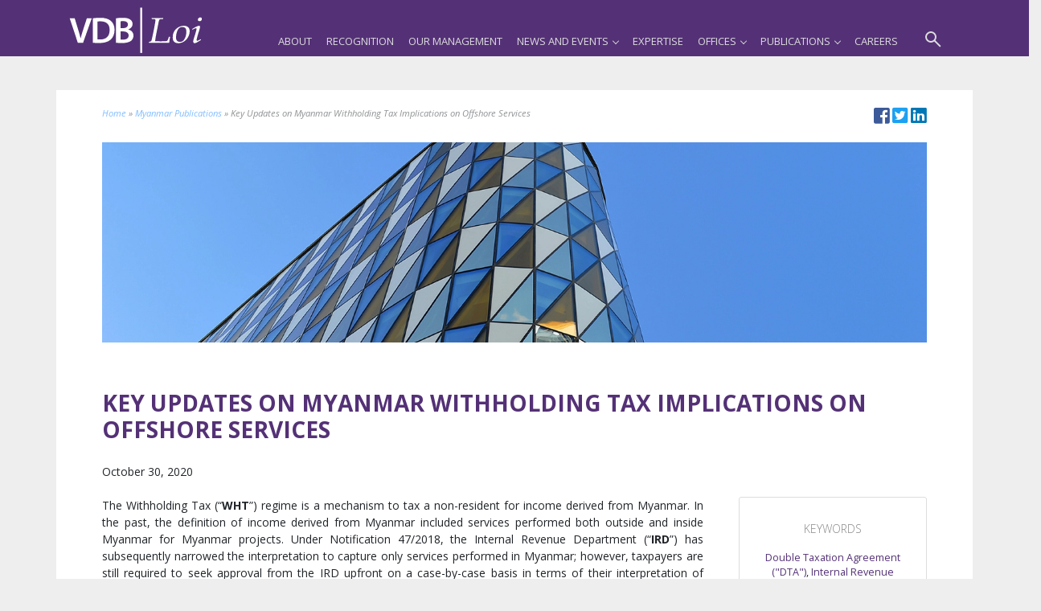

--- FILE ---
content_type: text/html; charset=UTF-8
request_url: https://vdb-loi.com/mm_publications/key-updates-on-myanmar-withholding-tax-implications-on-offshore-services/
body_size: 12841
content:
<!DOCTYPE html>
<html lang="en-US" prefix="og: https://ogp.me/ns#">
<head>
    <!-- Google Tag Manager -->
<script type="66b79e696d232109db43f99d-text/javascript">(function(w,d,s,l,i){w[l]=w[l]||[];w[l].push({'gtm.start':
new Date().getTime(),event:'gtm.js'});var f=d.getElementsByTagName(s)[0],
j=d.createElement(s),dl=l!='dataLayer'?'&l='+l:'';j.async=true;j.src=
'https://www.googletagmanager.com/gtm.js?id='+i+dl;f.parentNode.insertBefore(j,f);
})(window,document,'script','dataLayer','GTM-PJ4SDD3');</script>
<!-- End Google Tag Manager -->
<!-- Global site tag (gtag.js) - Google Analytics -->
<script async src="https://www.googletagmanager.com/gtag/js?id=UA-134629398-2" type="66b79e696d232109db43f99d-text/javascript"></script>
<script type="66b79e696d232109db43f99d-text/javascript">
  window.dataLayer = window.dataLayer || [];
  function gtag(){dataLayer.push(arguments);}
  gtag('js', new Date());

  gtag('config', 'UA-134629398-2');
</script>

    <meta charset="UTF-8">
    <meta name="viewport" content="width=device-width, initial-scale=1">
    <meta http-equiv="X-UA-Compatible" content="IE=edge">
<meta name="google-site-verification" content="l7-2VqXWjMbzb4mzw6d9A2ufxM-gGAhip1aJVXwrojE" />

    <link rel="profile" href="https://gmpg.org/xfn/11">
    <link rel="pingback" href="https://vdb-loi.com/xmlrpc.php">
    
<!-- Search Engine Optimization by Rank Math - https://rankmath.com/ -->
<title>Key Updates on Myanmar Withholding Tax Implications on Offshore Services - VDB | LOI</title>
<meta name="description" content="The Withholding Tax (“WHT”) regime is a mechanism to tax a non-resident for income derived from Myanmar. In the past, the definition of income derived from"/>
<meta name="robots" content="follow, index, max-snippet:-1, max-video-preview:-1, max-image-preview:large"/>
<link rel="canonical" href="https://vdb-loi.com/mm_publications/key-updates-on-myanmar-withholding-tax-implications-on-offshore-services/" />
<meta property="og:locale" content="en_US" />
<meta property="og:type" content="article" />
<meta property="og:title" content="Key Updates on Myanmar Withholding Tax Implications on Offshore Services - VDB | LOI" />
<meta property="og:description" content="The Withholding Tax (“WHT”) regime is a mechanism to tax a non-resident for income derived from Myanmar. In the past, the definition of income derived from" />
<meta property="og:url" content="https://vdb-loi.com/mm_publications/key-updates-on-myanmar-withholding-tax-implications-on-offshore-services/" />
<meta property="og:site_name" content="VDB | LOI" />
<meta property="og:updated_time" content="2024-09-15T00:22:07+06:30" />
<meta property="og:image" content="https://vdb-loi.com/wp-content/uploads/2023/05/banner-new-building-2.webp" />
<meta property="og:image:secure_url" content="https://vdb-loi.com/wp-content/uploads/2023/05/banner-new-building-2.webp" />
<meta property="og:image:width" content="1440" />
<meta property="og:image:height" content="350" />
<meta property="og:image:alt" content="Key Updates on Myanmar Withholding Tax Implications on Offshore Services" />
<meta property="og:image:type" content="image/webp" />
<meta property="article:published_time" content="2020-10-30T18:38:08+06:30" />
<meta property="article:modified_time" content="2024-09-15T00:22:07+06:30" />
<meta name="twitter:card" content="summary_large_image" />
<meta name="twitter:title" content="Key Updates on Myanmar Withholding Tax Implications on Offshore Services - VDB | LOI" />
<meta name="twitter:description" content="The Withholding Tax (“WHT”) regime is a mechanism to tax a non-resident for income derived from Myanmar. In the past, the definition of income derived from" />
<meta name="twitter:image" content="https://vdb-loi.com/wp-content/uploads/2023/05/banner-new-building-2.webp" />
<script type="application/ld+json" class="rank-math-schema">{"@context":"https://schema.org","@graph":[{"@type":["LegalService","Organization"],"@id":"https://vdb-loi.com/#organization","name":"VDB Loi","url":"https://www.vdb-loi.com","openingHours":["Monday,Tuesday,Wednesday,Thursday,Friday,Saturday,Sunday 09:00-17:00"]},{"@type":"WebSite","@id":"https://vdb-loi.com/#website","url":"https://vdb-loi.com","name":"VDB Loi","publisher":{"@id":"https://vdb-loi.com/#organization"},"inLanguage":"en-US"},{"@type":"ImageObject","@id":"https://vdb-loi.com/wp-content/uploads/2023/05/banner-new-building-2.webp","url":"https://vdb-loi.com/wp-content/uploads/2023/05/banner-new-building-2.webp","width":"1440","height":"350","inLanguage":"en-US"},{"@type":"BreadcrumbList","@id":"https://vdb-loi.com/mm_publications/key-updates-on-myanmar-withholding-tax-implications-on-offshore-services/#breadcrumb","itemListElement":[{"@type":"ListItem","position":"1","item":{"@id":"https://www.vdb-loi.com","name":"Home"}},{"@type":"ListItem","position":"2","item":{"@id":"https://vdb-loi.com/mm_publications/","name":"Myanmar Publications"}},{"@type":"ListItem","position":"3","item":{"@id":"https://vdb-loi.com/mm_publications/key-updates-on-myanmar-withholding-tax-implications-on-offshore-services/","name":"Key Updates on Myanmar Withholding Tax Implications on Offshore Services"}}]},{"@type":"WebPage","@id":"https://vdb-loi.com/mm_publications/key-updates-on-myanmar-withholding-tax-implications-on-offshore-services/#webpage","url":"https://vdb-loi.com/mm_publications/key-updates-on-myanmar-withholding-tax-implications-on-offshore-services/","name":"Key Updates on Myanmar Withholding Tax Implications on Offshore Services - VDB | LOI","datePublished":"2020-10-30T18:38:08+06:30","dateModified":"2024-09-15T00:22:07+06:30","isPartOf":{"@id":"https://vdb-loi.com/#website"},"primaryImageOfPage":{"@id":"https://vdb-loi.com/wp-content/uploads/2023/05/banner-new-building-2.webp"},"inLanguage":"en-US","breadcrumb":{"@id":"https://vdb-loi.com/mm_publications/key-updates-on-myanmar-withholding-tax-implications-on-offshore-services/#breadcrumb"}},{"@type":"Person","@id":"https://vdb-loi.com/mm_publications/key-updates-on-myanmar-withholding-tax-implications-on-offshore-services/#author","name":"vdbloi-2019","image":{"@type":"ImageObject","@id":"https://secure.gravatar.com/avatar/234e347dbbebbf50b40acf3e0012df798d6b8090caf9b94c4b3e4a4cf36f5cbe?s=96&amp;d=mm&amp;r=g","url":"https://secure.gravatar.com/avatar/234e347dbbebbf50b40acf3e0012df798d6b8090caf9b94c4b3e4a4cf36f5cbe?s=96&amp;d=mm&amp;r=g","caption":"vdbloi-2019","inLanguage":"en-US"},"worksFor":{"@id":"https://vdb-loi.com/#organization"}},{"@type":"Article","headline":"Key Updates on Myanmar Withholding Tax Implications on Offshore Services - VDB | LOI","datePublished":"2020-10-30T18:38:08+06:30","dateModified":"2024-09-15T00:22:07+06:30","author":{"@id":"https://vdb-loi.com/mm_publications/key-updates-on-myanmar-withholding-tax-implications-on-offshore-services/#author","name":"vdbloi-2019"},"publisher":{"@id":"https://vdb-loi.com/#organization"},"description":"The Withholding Tax (\u201cWHT\u201d) regime is a mechanism to tax a non-resident for income derived from Myanmar. In the past, the definition of income derived from","name":"Key Updates on Myanmar Withholding Tax Implications on Offshore Services - VDB | LOI","@id":"https://vdb-loi.com/mm_publications/key-updates-on-myanmar-withholding-tax-implications-on-offshore-services/#richSnippet","isPartOf":{"@id":"https://vdb-loi.com/mm_publications/key-updates-on-myanmar-withholding-tax-implications-on-offshore-services/#webpage"},"image":{"@id":"https://vdb-loi.com/wp-content/uploads/2023/05/banner-new-building-2.webp"},"inLanguage":"en-US","mainEntityOfPage":{"@id":"https://vdb-loi.com/mm_publications/key-updates-on-myanmar-withholding-tax-implications-on-offshore-services/#webpage"}}]}</script>
<!-- /Rank Math WordPress SEO plugin -->

<link rel='dns-prefetch' href='//cdnjs.cloudflare.com' />
<link rel='dns-prefetch' href='//stackpath.bootstrapcdn.com' />
<link rel='dns-prefetch' href='//use.fontawesome.com' />
<link rel="alternate" type="application/rss+xml" title="VDB | LOI &raquo; Feed" href="https://vdb-loi.com/feed/" />
<link rel="alternate" type="application/rss+xml" title="VDB | LOI &raquo; Comments Feed" href="https://vdb-loi.com/comments/feed/" />
<link rel="alternate" title="oEmbed (JSON)" type="application/json+oembed" href="https://vdb-loi.com/wp-json/oembed/1.0/embed?url=https%3A%2F%2Fvdb-loi.com%2Fmm_publications%2Fkey-updates-on-myanmar-withholding-tax-implications-on-offshore-services%2F" />
<link rel="alternate" title="oEmbed (XML)" type="text/xml+oembed" href="https://vdb-loi.com/wp-json/oembed/1.0/embed?url=https%3A%2F%2Fvdb-loi.com%2Fmm_publications%2Fkey-updates-on-myanmar-withholding-tax-implications-on-offshore-services%2F&#038;format=xml" />
<style id='wp-img-auto-sizes-contain-inline-css' type='text/css'>
img:is([sizes=auto i],[sizes^="auto," i]){contain-intrinsic-size:3000px 1500px}
/*# sourceURL=wp-img-auto-sizes-contain-inline-css */
</style>
<style id='wp-emoji-styles-inline-css' type='text/css'>

	img.wp-smiley, img.emoji {
		display: inline !important;
		border: none !important;
		box-shadow: none !important;
		height: 1em !important;
		width: 1em !important;
		margin: 0 0.07em !important;
		vertical-align: -0.1em !important;
		background: none !important;
		padding: 0 !important;
	}
/*# sourceURL=wp-emoji-styles-inline-css */
</style>
<style id='wp-block-library-inline-css' type='text/css'>
:root{--wp-block-synced-color:#7a00df;--wp-block-synced-color--rgb:122,0,223;--wp-bound-block-color:var(--wp-block-synced-color);--wp-editor-canvas-background:#ddd;--wp-admin-theme-color:#007cba;--wp-admin-theme-color--rgb:0,124,186;--wp-admin-theme-color-darker-10:#006ba1;--wp-admin-theme-color-darker-10--rgb:0,107,160.5;--wp-admin-theme-color-darker-20:#005a87;--wp-admin-theme-color-darker-20--rgb:0,90,135;--wp-admin-border-width-focus:2px}@media (min-resolution:192dpi){:root{--wp-admin-border-width-focus:1.5px}}.wp-element-button{cursor:pointer}:root .has-very-light-gray-background-color{background-color:#eee}:root .has-very-dark-gray-background-color{background-color:#313131}:root .has-very-light-gray-color{color:#eee}:root .has-very-dark-gray-color{color:#313131}:root .has-vivid-green-cyan-to-vivid-cyan-blue-gradient-background{background:linear-gradient(135deg,#00d084,#0693e3)}:root .has-purple-crush-gradient-background{background:linear-gradient(135deg,#34e2e4,#4721fb 50%,#ab1dfe)}:root .has-hazy-dawn-gradient-background{background:linear-gradient(135deg,#faaca8,#dad0ec)}:root .has-subdued-olive-gradient-background{background:linear-gradient(135deg,#fafae1,#67a671)}:root .has-atomic-cream-gradient-background{background:linear-gradient(135deg,#fdd79a,#004a59)}:root .has-nightshade-gradient-background{background:linear-gradient(135deg,#330968,#31cdcf)}:root .has-midnight-gradient-background{background:linear-gradient(135deg,#020381,#2874fc)}:root{--wp--preset--font-size--normal:16px;--wp--preset--font-size--huge:42px}.has-regular-font-size{font-size:1em}.has-larger-font-size{font-size:2.625em}.has-normal-font-size{font-size:var(--wp--preset--font-size--normal)}.has-huge-font-size{font-size:var(--wp--preset--font-size--huge)}.has-text-align-center{text-align:center}.has-text-align-left{text-align:left}.has-text-align-right{text-align:right}.has-fit-text{white-space:nowrap!important}#end-resizable-editor-section{display:none}.aligncenter{clear:both}.items-justified-left{justify-content:flex-start}.items-justified-center{justify-content:center}.items-justified-right{justify-content:flex-end}.items-justified-space-between{justify-content:space-between}.screen-reader-text{border:0;clip-path:inset(50%);height:1px;margin:-1px;overflow:hidden;padding:0;position:absolute;width:1px;word-wrap:normal!important}.screen-reader-text:focus{background-color:#ddd;clip-path:none;color:#444;display:block;font-size:1em;height:auto;left:5px;line-height:normal;padding:15px 23px 14px;text-decoration:none;top:5px;width:auto;z-index:100000}html :where(.has-border-color){border-style:solid}html :where([style*=border-top-color]){border-top-style:solid}html :where([style*=border-right-color]){border-right-style:solid}html :where([style*=border-bottom-color]){border-bottom-style:solid}html :where([style*=border-left-color]){border-left-style:solid}html :where([style*=border-width]){border-style:solid}html :where([style*=border-top-width]){border-top-style:solid}html :where([style*=border-right-width]){border-right-style:solid}html :where([style*=border-bottom-width]){border-bottom-style:solid}html :where([style*=border-left-width]){border-left-style:solid}html :where(img[class*=wp-image-]){height:auto;max-width:100%}:where(figure){margin:0 0 1em}html :where(.is-position-sticky){--wp-admin--admin-bar--position-offset:var(--wp-admin--admin-bar--height,0px)}@media screen and (max-width:600px){html :where(.is-position-sticky){--wp-admin--admin-bar--position-offset:0px}}

/*# sourceURL=wp-block-library-inline-css */
</style><style id='wp-block-heading-inline-css' type='text/css'>
h1:where(.wp-block-heading).has-background,h2:where(.wp-block-heading).has-background,h3:where(.wp-block-heading).has-background,h4:where(.wp-block-heading).has-background,h5:where(.wp-block-heading).has-background,h6:where(.wp-block-heading).has-background{padding:1.25em 2.375em}h1.has-text-align-left[style*=writing-mode]:where([style*=vertical-lr]),h1.has-text-align-right[style*=writing-mode]:where([style*=vertical-rl]),h2.has-text-align-left[style*=writing-mode]:where([style*=vertical-lr]),h2.has-text-align-right[style*=writing-mode]:where([style*=vertical-rl]),h3.has-text-align-left[style*=writing-mode]:where([style*=vertical-lr]),h3.has-text-align-right[style*=writing-mode]:where([style*=vertical-rl]),h4.has-text-align-left[style*=writing-mode]:where([style*=vertical-lr]),h4.has-text-align-right[style*=writing-mode]:where([style*=vertical-rl]),h5.has-text-align-left[style*=writing-mode]:where([style*=vertical-lr]),h5.has-text-align-right[style*=writing-mode]:where([style*=vertical-rl]),h6.has-text-align-left[style*=writing-mode]:where([style*=vertical-lr]),h6.has-text-align-right[style*=writing-mode]:where([style*=vertical-rl]){rotate:180deg}
/*# sourceURL=https://vdb-loi.com/wp-includes/blocks/heading/style.min.css */
</style>
<style id='wp-block-paragraph-inline-css' type='text/css'>
.is-small-text{font-size:.875em}.is-regular-text{font-size:1em}.is-large-text{font-size:2.25em}.is-larger-text{font-size:3em}.has-drop-cap:not(:focus):first-letter{float:left;font-size:8.4em;font-style:normal;font-weight:100;line-height:.68;margin:.05em .1em 0 0;text-transform:uppercase}body.rtl .has-drop-cap:not(:focus):first-letter{float:none;margin-left:.1em}p.has-drop-cap.has-background{overflow:hidden}:root :where(p.has-background){padding:1.25em 2.375em}:where(p.has-text-color:not(.has-link-color)) a{color:inherit}p.has-text-align-left[style*="writing-mode:vertical-lr"],p.has-text-align-right[style*="writing-mode:vertical-rl"]{rotate:180deg}
/*# sourceURL=https://vdb-loi.com/wp-includes/blocks/paragraph/style.min.css */
</style>
<style id='global-styles-inline-css' type='text/css'>
:root{--wp--preset--aspect-ratio--square: 1;--wp--preset--aspect-ratio--4-3: 4/3;--wp--preset--aspect-ratio--3-4: 3/4;--wp--preset--aspect-ratio--3-2: 3/2;--wp--preset--aspect-ratio--2-3: 2/3;--wp--preset--aspect-ratio--16-9: 16/9;--wp--preset--aspect-ratio--9-16: 9/16;--wp--preset--color--black: #000000;--wp--preset--color--cyan-bluish-gray: #abb8c3;--wp--preset--color--white: #ffffff;--wp--preset--color--pale-pink: #f78da7;--wp--preset--color--vivid-red: #cf2e2e;--wp--preset--color--luminous-vivid-orange: #ff6900;--wp--preset--color--luminous-vivid-amber: #fcb900;--wp--preset--color--light-green-cyan: #7bdcb5;--wp--preset--color--vivid-green-cyan: #00d084;--wp--preset--color--pale-cyan-blue: #8ed1fc;--wp--preset--color--vivid-cyan-blue: #0693e3;--wp--preset--color--vivid-purple: #9b51e0;--wp--preset--gradient--vivid-cyan-blue-to-vivid-purple: linear-gradient(135deg,rgb(6,147,227) 0%,rgb(155,81,224) 100%);--wp--preset--gradient--light-green-cyan-to-vivid-green-cyan: linear-gradient(135deg,rgb(122,220,180) 0%,rgb(0,208,130) 100%);--wp--preset--gradient--luminous-vivid-amber-to-luminous-vivid-orange: linear-gradient(135deg,rgb(252,185,0) 0%,rgb(255,105,0) 100%);--wp--preset--gradient--luminous-vivid-orange-to-vivid-red: linear-gradient(135deg,rgb(255,105,0) 0%,rgb(207,46,46) 100%);--wp--preset--gradient--very-light-gray-to-cyan-bluish-gray: linear-gradient(135deg,rgb(238,238,238) 0%,rgb(169,184,195) 100%);--wp--preset--gradient--cool-to-warm-spectrum: linear-gradient(135deg,rgb(74,234,220) 0%,rgb(151,120,209) 20%,rgb(207,42,186) 40%,rgb(238,44,130) 60%,rgb(251,105,98) 80%,rgb(254,248,76) 100%);--wp--preset--gradient--blush-light-purple: linear-gradient(135deg,rgb(255,206,236) 0%,rgb(152,150,240) 100%);--wp--preset--gradient--blush-bordeaux: linear-gradient(135deg,rgb(254,205,165) 0%,rgb(254,45,45) 50%,rgb(107,0,62) 100%);--wp--preset--gradient--luminous-dusk: linear-gradient(135deg,rgb(255,203,112) 0%,rgb(199,81,192) 50%,rgb(65,88,208) 100%);--wp--preset--gradient--pale-ocean: linear-gradient(135deg,rgb(255,245,203) 0%,rgb(182,227,212) 50%,rgb(51,167,181) 100%);--wp--preset--gradient--electric-grass: linear-gradient(135deg,rgb(202,248,128) 0%,rgb(113,206,126) 100%);--wp--preset--gradient--midnight: linear-gradient(135deg,rgb(2,3,129) 0%,rgb(40,116,252) 100%);--wp--preset--font-size--small: 13px;--wp--preset--font-size--medium: 20px;--wp--preset--font-size--large: 36px;--wp--preset--font-size--x-large: 42px;--wp--preset--spacing--20: 0.44rem;--wp--preset--spacing--30: 0.67rem;--wp--preset--spacing--40: 1rem;--wp--preset--spacing--50: 1.5rem;--wp--preset--spacing--60: 2.25rem;--wp--preset--spacing--70: 3.38rem;--wp--preset--spacing--80: 5.06rem;--wp--preset--shadow--natural: 6px 6px 9px rgba(0, 0, 0, 0.2);--wp--preset--shadow--deep: 12px 12px 50px rgba(0, 0, 0, 0.4);--wp--preset--shadow--sharp: 6px 6px 0px rgba(0, 0, 0, 0.2);--wp--preset--shadow--outlined: 6px 6px 0px -3px rgb(255, 255, 255), 6px 6px rgb(0, 0, 0);--wp--preset--shadow--crisp: 6px 6px 0px rgb(0, 0, 0);}:where(.is-layout-flex){gap: 0.5em;}:where(.is-layout-grid){gap: 0.5em;}body .is-layout-flex{display: flex;}.is-layout-flex{flex-wrap: wrap;align-items: center;}.is-layout-flex > :is(*, div){margin: 0;}body .is-layout-grid{display: grid;}.is-layout-grid > :is(*, div){margin: 0;}:where(.wp-block-columns.is-layout-flex){gap: 2em;}:where(.wp-block-columns.is-layout-grid){gap: 2em;}:where(.wp-block-post-template.is-layout-flex){gap: 1.25em;}:where(.wp-block-post-template.is-layout-grid){gap: 1.25em;}.has-black-color{color: var(--wp--preset--color--black) !important;}.has-cyan-bluish-gray-color{color: var(--wp--preset--color--cyan-bluish-gray) !important;}.has-white-color{color: var(--wp--preset--color--white) !important;}.has-pale-pink-color{color: var(--wp--preset--color--pale-pink) !important;}.has-vivid-red-color{color: var(--wp--preset--color--vivid-red) !important;}.has-luminous-vivid-orange-color{color: var(--wp--preset--color--luminous-vivid-orange) !important;}.has-luminous-vivid-amber-color{color: var(--wp--preset--color--luminous-vivid-amber) !important;}.has-light-green-cyan-color{color: var(--wp--preset--color--light-green-cyan) !important;}.has-vivid-green-cyan-color{color: var(--wp--preset--color--vivid-green-cyan) !important;}.has-pale-cyan-blue-color{color: var(--wp--preset--color--pale-cyan-blue) !important;}.has-vivid-cyan-blue-color{color: var(--wp--preset--color--vivid-cyan-blue) !important;}.has-vivid-purple-color{color: var(--wp--preset--color--vivid-purple) !important;}.has-black-background-color{background-color: var(--wp--preset--color--black) !important;}.has-cyan-bluish-gray-background-color{background-color: var(--wp--preset--color--cyan-bluish-gray) !important;}.has-white-background-color{background-color: var(--wp--preset--color--white) !important;}.has-pale-pink-background-color{background-color: var(--wp--preset--color--pale-pink) !important;}.has-vivid-red-background-color{background-color: var(--wp--preset--color--vivid-red) !important;}.has-luminous-vivid-orange-background-color{background-color: var(--wp--preset--color--luminous-vivid-orange) !important;}.has-luminous-vivid-amber-background-color{background-color: var(--wp--preset--color--luminous-vivid-amber) !important;}.has-light-green-cyan-background-color{background-color: var(--wp--preset--color--light-green-cyan) !important;}.has-vivid-green-cyan-background-color{background-color: var(--wp--preset--color--vivid-green-cyan) !important;}.has-pale-cyan-blue-background-color{background-color: var(--wp--preset--color--pale-cyan-blue) !important;}.has-vivid-cyan-blue-background-color{background-color: var(--wp--preset--color--vivid-cyan-blue) !important;}.has-vivid-purple-background-color{background-color: var(--wp--preset--color--vivid-purple) !important;}.has-black-border-color{border-color: var(--wp--preset--color--black) !important;}.has-cyan-bluish-gray-border-color{border-color: var(--wp--preset--color--cyan-bluish-gray) !important;}.has-white-border-color{border-color: var(--wp--preset--color--white) !important;}.has-pale-pink-border-color{border-color: var(--wp--preset--color--pale-pink) !important;}.has-vivid-red-border-color{border-color: var(--wp--preset--color--vivid-red) !important;}.has-luminous-vivid-orange-border-color{border-color: var(--wp--preset--color--luminous-vivid-orange) !important;}.has-luminous-vivid-amber-border-color{border-color: var(--wp--preset--color--luminous-vivid-amber) !important;}.has-light-green-cyan-border-color{border-color: var(--wp--preset--color--light-green-cyan) !important;}.has-vivid-green-cyan-border-color{border-color: var(--wp--preset--color--vivid-green-cyan) !important;}.has-pale-cyan-blue-border-color{border-color: var(--wp--preset--color--pale-cyan-blue) !important;}.has-vivid-cyan-blue-border-color{border-color: var(--wp--preset--color--vivid-cyan-blue) !important;}.has-vivid-purple-border-color{border-color: var(--wp--preset--color--vivid-purple) !important;}.has-vivid-cyan-blue-to-vivid-purple-gradient-background{background: var(--wp--preset--gradient--vivid-cyan-blue-to-vivid-purple) !important;}.has-light-green-cyan-to-vivid-green-cyan-gradient-background{background: var(--wp--preset--gradient--light-green-cyan-to-vivid-green-cyan) !important;}.has-luminous-vivid-amber-to-luminous-vivid-orange-gradient-background{background: var(--wp--preset--gradient--luminous-vivid-amber-to-luminous-vivid-orange) !important;}.has-luminous-vivid-orange-to-vivid-red-gradient-background{background: var(--wp--preset--gradient--luminous-vivid-orange-to-vivid-red) !important;}.has-very-light-gray-to-cyan-bluish-gray-gradient-background{background: var(--wp--preset--gradient--very-light-gray-to-cyan-bluish-gray) !important;}.has-cool-to-warm-spectrum-gradient-background{background: var(--wp--preset--gradient--cool-to-warm-spectrum) !important;}.has-blush-light-purple-gradient-background{background: var(--wp--preset--gradient--blush-light-purple) !important;}.has-blush-bordeaux-gradient-background{background: var(--wp--preset--gradient--blush-bordeaux) !important;}.has-luminous-dusk-gradient-background{background: var(--wp--preset--gradient--luminous-dusk) !important;}.has-pale-ocean-gradient-background{background: var(--wp--preset--gradient--pale-ocean) !important;}.has-electric-grass-gradient-background{background: var(--wp--preset--gradient--electric-grass) !important;}.has-midnight-gradient-background{background: var(--wp--preset--gradient--midnight) !important;}.has-small-font-size{font-size: var(--wp--preset--font-size--small) !important;}.has-medium-font-size{font-size: var(--wp--preset--font-size--medium) !important;}.has-large-font-size{font-size: var(--wp--preset--font-size--large) !important;}.has-x-large-font-size{font-size: var(--wp--preset--font-size--x-large) !important;}
/*# sourceURL=global-styles-inline-css */
</style>

<style id='classic-theme-styles-inline-css' type='text/css'>
/*! This file is auto-generated */
.wp-block-button__link{color:#fff;background-color:#32373c;border-radius:9999px;box-shadow:none;text-decoration:none;padding:calc(.667em + 2px) calc(1.333em + 2px);font-size:1.125em}.wp-block-file__button{background:#32373c;color:#fff;text-decoration:none}
/*# sourceURL=/wp-includes/css/classic-themes.min.css */
</style>
<link rel='stylesheet' id='bootstrap4-css' href='https://stackpath.bootstrapcdn.com/bootstrap/4.4.1/css/bootstrap.min.css?ver=a2ff170d3d74010c88f661877625984c' type='text/css' media='all' />
<link rel='stylesheet' id='wp-bootstrap-pro-fontawesome-cdn-css' href='https://use.fontawesome.com/releases/v5.1.0/css/all.css?ver=a2ff170d3d74010c88f661877625984c' type='text/css' media='all' />
<link rel='stylesheet' id='wp-bootstrap-starter-style-css' href='https://vdb-loi.com/wp-content/themes/VDB2019v1/style.css?ver=a2ff170d3d74010c88f661877625984c' type='text/css' media='all' />
<link rel='stylesheet' id='aos-css-css' href='https://cdnjs.cloudflare.com/ajax/libs/aos/2.3.4/aos.css?ver=a2ff170d3d74010c88f661877625984c' type='text/css' media='all' />
<link rel='stylesheet' id='customStyle-css-css' href='https://vdb-loi.com/wp-content/themes/VDB2019v1/custom.css?ver=a2ff170d3d74010c88f661877625984c' type='text/css' media='all' />
<link rel='stylesheet' id='postStyle-css-css' href='https://vdb-loi.com/wp-content/themes/VDB2019v1/post.css?ver=a2ff170d3d74010c88f661877625984c' type='text/css' media='all' />
<script type="66b79e696d232109db43f99d-text/javascript" src="https://vdb-loi.com/wp-includes/js/jquery/jquery.min.js?ver=3.7.1" id="jquery-core-js"></script>
<script type="66b79e696d232109db43f99d-text/javascript" src="https://vdb-loi.com/wp-includes/js/jquery/jquery-migrate.min.js?ver=3.4.1" id="jquery-migrate-js"></script>
<script type="66b79e696d232109db43f99d-text/javascript" src="https://vdb-loi.com/wp-content/themes/VDB2019v1/inc/assets/bcSwipe/jquery.bcSwipe.min.js?ver=a2ff170d3d74010c88f661877625984c" id="bcSwipe-js-js"></script>
<script type="66b79e696d232109db43f99d-text/javascript" src="https://cdnjs.cloudflare.com/ajax/libs/aos/2.3.4/aos.js?ver=a2ff170d3d74010c88f661877625984c" id="aos-js-js"></script>
<script type="66b79e696d232109db43f99d-text/javascript" src="https://vdb-loi.com/wp-content/themes/VDB2019v1/inc/assets/blurr/jquery.blurr.min.js?ver=a2ff170d3d74010c88f661877625984c" id="blur-js-js"></script>
<script type="66b79e696d232109db43f99d-text/javascript" src="https://vdb-loi.com/wp-content/themes/VDB2019v1/inc/assets/backstretch/jquery.backstretch.min.js?ver=a2ff170d3d74010c88f661877625984c" id="backstretch-js-js"></script>
<script type="66b79e696d232109db43f99d-text/javascript" src="https://vdb-loi.com/wp-content/themes/VDB2019v1/inc/assets/visible/jquery.visible.min.js?ver=a2ff170d3d74010c88f661877625984c" id="visible-js-js"></script>
<link rel="https://api.w.org/" href="https://vdb-loi.com/wp-json/" /><link rel="alternate" title="JSON" type="application/json" href="https://vdb-loi.com/wp-json/wp/v2/mm_publications/2518" /><link rel="EditURI" type="application/rsd+xml" title="RSD" href="https://vdb-loi.com/xmlrpc.php?rsd" />

<link rel='shortlink' href='https://vdb-loi.com/?p=2518' />
    <style type="text/css">
        #page-sub-header { background: #fff; }
    </style>
    <link rel="icon" href="https://vdb-loi.com/wp-content/uploads/2019/03/cropped-VDB-Site-Icon-500x500.png" sizes="32x32" />
<link rel="icon" href="https://vdb-loi.com/wp-content/uploads/2019/03/cropped-VDB-Site-Icon-500x500.png" sizes="192x192" />
<link rel="apple-touch-icon" href="https://vdb-loi.com/wp-content/uploads/2019/03/cropped-VDB-Site-Icon-500x500.png" />
<meta name="msapplication-TileImage" content="https://vdb-loi.com/wp-content/uploads/2019/03/cropped-VDB-Site-Icon-500x500.png" />
</head>

<body class="site_body">
<!-- Google Tag Manager (noscript) -->
<noscript><iframe src="https://www.googletagmanager.com/ns.html?id=GTM-PJ4SDD3"
height="0" width="0" style="display:none;visibility:hidden"></iframe></noscript>
<!-- End Google Tag Manager (noscript) -->

  <section class="header_section general_header bg-vdbpurple" style="position:relative; z-index:200">
    <div class="container">
      <div class="col-12 p-0 m-0">
         <nav id="navigation1" class="navigation">
          <div class="nav-header">
            <a class="nav-brand" href="https://vdb-loi.com"><img src="https://vdb-loi.com/wp-content/themes/VDB2019v1/img/Logo_in_white100.svg" id="navLogo" style="transition:.5s; width:7em;" alt="VDB Loi" /></a>
            <div class="nav-toggle"></div>
          </div>
          <div class="nav-search">
            <div class="nav-search-button"><i class="nav-search-icon"></i></div>
                                    <form action="https://vdb-loi.com/mm_publications">
              <div class="nav-search-inner">
                <input type="search" name="s" placeholder="Search in Myanmar Publications" />
                <input type="hidden" name="cat" id="cat" value="mm_publications" />
              </div>
            </form>
          </div>

           <div class="nav-menus-wrapper"><ul id="menu-main-menu" class="nav-menu align-to-right"><li id="menu-item-430" class="nav-item menu-item menu-item-type-post_type menu-item-object-page menu-item-430"><a title="About" href="https://vdb-loi.com/about/" class="nav-link">About</a></li>
<li id="menu-item-2000" class="nav-item menu-item menu-item-type-post_type_archive menu-item-object-recognition menu-item-2000"><a title="Recognition" href="https://vdb-loi.com/recognition/" class="nav-link">Recognition</a></li>
<li id="menu-item-78" class="nav-item menu-item menu-item-type-post_type_archive menu-item-object-our_people menu-item-78"><a title="Our Management" href="https://vdb-loi.com/our_people/" class="nav-link">Our Management</a></li>
<li id="menu-item-699" class="nav-item menu-item menu-item-type-custom menu-item-object-custom menu-item-has-children menu-item-699 dropdown"><a title="News and Events" href="#" data-toggle="dropdown" class="dropdown-toggle nav-link" aria-haspopup="true">News and Events <span class="caret"></span></a>
<ul role="menu" class=" dropdown-menu">
	<li id="menu-item-696" class="nav-item menu-item menu-item-type-post_type_archive menu-item-object-news menu-item-696"><a title="News" href="https://vdb-loi.com/news/" class="dropdown-item">News</a></li>
	<li id="menu-item-132" class="nav-item menu-item menu-item-type-post_type_archive menu-item-object-events menu-item-132"><a title="Events" href="https://vdb-loi.com/events/" class="dropdown-item">Events</a></li>
</ul>
</li>
<li id="menu-item-92" class="nav-item menu-item menu-item-type-post_type_archive menu-item-object-expertise menu-item-92"><a title="Expertise" href="https://vdb-loi.com/expertise/" class="nav-link">Expertise</a></li>
<li id="menu-item-368" class="nav-item menu-item menu-item-type-post_type_archive menu-item-object-offices menu-item-has-children menu-item-368 dropdown"><a title="Offices" href="#" data-toggle="dropdown" class="dropdown-toggle nav-link" aria-haspopup="true">Offices <span class="caret"></span></a>
<ul role="menu" class=" dropdown-menu">
	<li id="menu-item-2944" class="nav-item menu-item menu-item-type-post_type menu-item-object-offices menu-item-2944"><a title="Bangladesh" href="https://vdb-loi.com/offices/bangladesh/" class="dropdown-item">Bangladesh</a></li>
	<li id="menu-item-387" class="nav-item menu-item menu-item-type-post_type menu-item-object-offices menu-item-387"><a title="Cambodia" href="https://vdb-loi.com/offices/cambodia/" class="dropdown-item">Cambodia</a></li>
	<li id="menu-item-386" class="nav-item menu-item menu-item-type-post_type menu-item-object-offices menu-item-386"><a title="Indonesia" href="https://vdb-loi.com/offices/indonesia/" class="dropdown-item">Indonesia</a></li>
	<li id="menu-item-389" class="nav-item menu-item menu-item-type-post_type menu-item-object-offices menu-item-389"><a title="Laos" href="https://vdb-loi.com/offices/laos/" class="dropdown-item">Laos</a></li>
	<li id="menu-item-369" class="nav-item menu-item menu-item-type-post_type menu-item-object-offices menu-item-369"><a title="Myanmar" href="https://vdb-loi.com/offices/myanmar/" class="dropdown-item">Myanmar</a></li>
	<li id="menu-item-385" class="nav-item menu-item menu-item-type-post_type menu-item-object-offices menu-item-385"><a title="Vietnam" href="https://vdb-loi.com/offices/vietnam/" class="dropdown-item">Vietnam</a></li>
</ul>
</li>
<li id="menu-item-235" class="nav-item menu-item menu-item-type-custom menu-item-object-custom menu-item-has-children menu-item-235 dropdown"><a title="Publications" href="#" data-toggle="dropdown" class="dropdown-toggle nav-link" aria-haspopup="true">Publications <span class="caret"></span></a>
<ul role="menu" class=" dropdown-menu">
	<li id="menu-item-2954" class="nav-item menu-item menu-item-type-post_type_archive menu-item-object-bd_publications menu-item-2954"><a title="Bangladesh" href="https://vdb-loi.com/bd_publications/" class="dropdown-item">Bangladesh</a></li>
	<li id="menu-item-298" class="nav-item menu-item menu-item-type-post_type_archive menu-item-object-kh_publications menu-item-298"><a title="Cambodia" href="https://vdb-loi.com/kh_publications/" class="dropdown-item">Cambodia</a></li>
	<li id="menu-item-287" class="nav-item menu-item menu-item-type-post_type_archive menu-item-object-indo_publications menu-item-287"><a title="Indonesia" href="https://vdb-loi.com/indo_publications/" class="dropdown-item">Indonesia</a></li>
	<li id="menu-item-279" class="nav-item menu-item menu-item-type-post_type_archive menu-item-object-laos_publication menu-item-279"><a title="Laos" href="https://vdb-loi.com/laos_publication/" class="dropdown-item">Laos</a></li>
	<li id="menu-item-236" class="nav-item menu-item menu-item-type-post_type_archive menu-item-object-mm_publications menu-item-236"><a title="Myanmar" href="https://vdb-loi.com/mm_publications/" class="dropdown-item">Myanmar</a></li>
	<li id="menu-item-285" class="nav-item menu-item menu-item-type-post_type_archive menu-item-object-vn_publications menu-item-285"><a title="Vietnam" href="https://vdb-loi.com/vn_publications/" class="dropdown-item">Vietnam</a></li>
	<li id="menu-item-3049" class="nav-item menu-item menu-item-type-post_type_archive menu-item-object-law_digest menu-item-3049"><a title="Law Digests" href="https://vdb-loi.com/law_digest/" class="dropdown-item">Law Digests</a></li>
</ul>
</li>
<li id="menu-item-1337" class="nav-item menu-item menu-item-type-post_type_archive menu-item-object-careers menu-item-1337"><a title="Careers" href="https://vdb-loi.com/careers/" class="nav-link">Careers</a></li>
</ul></div>
        </nav>
</div>
</div>
</section>

	<section class="publication_single pt-sm-5">
		<main id="main" class="site-main" role="main">
			<div class="container pt-sm-4 px-sm-5 py-3 single_page_frame">
				<div class="container">
				<div class="row"> <!-- First row begin [bradcrumb and social link]-->
					<div class="col-sm-9 small font-italic " style="opacity:0.5;" >
						<div id="crumbs"><a href="https://vdb-loi.com">Home</a> &raquo; <a href="https://vdb-loi.com/mm_publications/">Myanmar Publications</a> &raquo; <span class="current">Key Updates on Myanmar Withholding Tax Implications on Offshore Services</span></div>					</div>
					<div class="col small col-sm-3 text-sm-right">
						<a href="https://www.facebook.com/sharer.php?u=https://vdb-loi.com/mm_publications/key-updates-on-myanmar-withholding-tax-implications-on-offshore-services/" target="_blank"><div style="display:inline-block;color:#3C5A99;"><i class="fab fa-facebook-square fa-2x"></i></div></a>
						<a href="https://twitter.com/home?status=Key Updates on Myanmar Withholding Tax Implications on Offshore Services-https://vdb-loi.com/mm_publications/key-updates-on-myanmar-withholding-tax-implications-on-offshore-services/" target="_blank" ><div style="display:inline-block;color:#1da1f2"><i class="fab fa-twitter-square fa-2x"></i></div></a>
						<a href="https://www.linkedin.com/shareArticle?mini=true&url=https://vdb-loi.com/mm_publications/key-updates-on-myanmar-withholding-tax-implications-on-offshore-services/&title=Key Updates on Myanmar Withholding Tax Implications on Offshore Services&summary=&source=" target="_blank"><div style="display:inline-block;color:#0077b5"><i class="fab fa-linkedin fa-2x"></i></div></a>
					</div>
				</div>  <!-- First row end -->
			</div>
								<div class="container">
					<div class="row no-gutters pt-4"> <!-- row for banner -->
					<div class="col">

						<div><img src="https://vdb-loi.com/wp-content/uploads/2023/05/banner-new-building-2.webp" class="cover" style="min-height:16em;" alt="Key Updates on Myanmar Withholding Tax Implications on Offshore Services"></div>
					</div>
					</div> <!-- row for banner end -->
				</div>

				<div class="container">
					<div class="row no-gutters py-4"> <!-- row for post title -->
						<h1 class="text-vdbpurple pt-3 w-100">Key Updates on Myanmar Withholding Tax Implications on Offshore Services</h1>
						October 30, 2020						<div class="row no-gutters pt-md-3 pt-2 px-5 ">

						</div>
					</div> <!-- end of post title row -->
				</div>

				<div class="row no-gutters"> <!-- row for post body -->
						<div class="main_column col-lg-9 pr-lg-3 text-justify"> <!-- left side column -->
							<div class="container">
							<div class="event_body row no-gutters"> <!--event body row -->
								<div class="col">
<p>The Withholding Tax (“<strong>WHT</strong>”) regime is a mechanism to tax a non-resident for income derived from Myanmar. In the past, the definition of income derived from Myanmar included services performed both outside and inside Myanmar for Myanmar projects. Under Notification 47/2018, the Internal Revenue Department (“<strong>IRD</strong>”) has subsequently narrowed the interpretation to capture only services performed in Myanmar; however, taxpayers are still required to seek approval from the IRD upfront on a case-by-case basis in terms of their interpretation of offshore services. Recently, the IRD removed the requirement to seek approval upfront for WHT exemption on offshore services by issuing Practice Statement 2/2020 on 3 September 2020.&nbsp;</p>



<h2 class="wp-block-heading">Impact of Self-Assessment System  </h2>



<p>The IRD has been implementing some reforms in recent years, including the implementation of the Self-Assessment System (“<strong>SAS</strong>”). Under this system, taxpayers are required to be more proactive in assessing their tax position as well as complying with tax payment and filing deadlines, as the penalties for non-compliance are quite hefty. Starting from FY2020-2021, the Medium Taxpayers’ Office (“<strong>MTO</strong>”) 2 will also be adopting the SAS in addition to the Large Taxpayers’ Office (“<strong>LTO</strong>”) and MTO-1, which are currently under the SAS.&nbsp;&nbsp;</p>



<h2 class="wp-block-heading">WHT exemption on services performed offshore  </h2>



<p>Starting from 3 September 2020, approval from the IRD is no longer required for WHT exemption on offshore services for taxpayers under the SAS if the contract value is US$100,000 or less.&nbsp;&nbsp;</p>



<p>As an example, if a company in Thailand (“<strong>Thai Co</strong>”) provides legal advice to a company in Myanmar under the SAS (“<strong>MM Co</strong>”) with a service fee of US$50,000, WHT is exempted for this payment, as the legal advisory services are performed entirely in Thailand. In such case, the MM Co can make payments to the Thai Co without obtaining approval from the IRD regarding WHT exemption on the service fee payments. &nbsp;&nbsp;</p>



<h2 class="wp-block-heading">WHT exemption under the Double Taxation Agreement  </h2>



<p>Myanmar has Double Taxation Agreements (“<strong>DTAs</strong>”) in force with eight countries; the United Kingdom, Singapore, Malaysia, Thailand, Vietnam, India, and the Republic of Korea and Laos.&nbsp;&nbsp;</p>



<p>Although there is no concept of Permanent Establishment (“<strong>PE</strong>”) under the current Income Tax Law 1974, the concept of PE is relevant when considering the provisions under the DTA. It is also noteworthy that PE will be applicable when the Draft Income Tax Law 2020 is enacted.&nbsp;&nbsp;</p>



<p>If a tax resident of a DTA country is providing services in Myanmar, 2.5% WHT can be exempted under certain DTA provisions on the basis that there is no PE in Myanmar. Similar to WHT exemption on offshore services, approval is no longer required for contracts valued US$100,000 or less for companies under the SAS.&nbsp;&nbsp;</p>



<h2 class="wp-block-heading">Penalties for non-compliance of WHT </h2>



<p>WHT payments are due to the IRD within 15 days from the payment date to the suppliers or service providers. The payer has the legal obligation to deduct applicable WHT regardless of whether they are a resident taxpayer in Myanmar or a non-resident foreigner who does not have a legal entity in Myanmar. Previously, there were no specific penalties for failure to comply with WHT compliance&nbsp;obligations; however, starting from FY2019-2020, penalties for non-compliance of WHT have been introduced under the Tax Administration Law.&nbsp;&nbsp;</p>



<p>Late WHT payment will be subject to a 10% penalty imposed on the payable WHT amount, whereas the IRD will recover the WHT in addition to the late-payment penalty if the payer has failed to deduct applicable WHT from the payments.&nbsp;&nbsp;</p>



<h2 class="wp-block-heading">Conclusion  </h2>



<p>The abolishment of having to obtain the IRD’s approval for WHT exemption indeed facilitates a faster process for taxpayers, as the approval usually takes approximately one to two months. However, it is important to note that this benefit is only for taxpayers under the SAS, as approval is still required for taxpayers under the Official Assessment System.&nbsp;&nbsp;</p>
																	</div>
							</div>	 <!-- end of event body row -->
						</div> <!-- row for post body end -->
					</div> <!-- end of left side column -->

			<div class="side_column col-lg-3 order-lg-12 no-gutters"> <!--publication download COLUMN START HERE -->
				<div class="container">
					


					


				<div class="row no-gutters publication_download_wrapper mb-3 py-3 frame-wrapper"> <!-- keywords wrapper row -->
					<div class="publication_download_title_frame d-lg-block col-sm text-center ">	<h2>KEYWORDS</h2></div> <!-- publication download title -->
					<div class="publication_download_link  col-12 px-2 pt-1 bigger-small text-center"> <!-- download link div -->
						<div><a href="https://vdb-loi.com/mm_keywords/double-taxation-agreement-dta/" rel="tag">Double Taxation Agreement ("DTA")</a>, <a href="https://vdb-loi.com/mm_keywords/internal-revenue-department-ird/" rel="tag">Internal Revenue Department (IRD)</a>, <a href="https://vdb-loi.com/mm_keywords/large-taxpayers-office-lto/" rel="tag">Large Taxpayers’ Office (“LTO”)</a>, <a href="https://vdb-loi.com/mm_keywords/medium-taxpayers-office-mto/" rel="tag">Medium Taxpayers’ Office (“MTO”)</a>, <a href="https://vdb-loi.com/mm_keywords/withholding-tax-wht/" rel="tag">Withholding Tax (“WHT”)</a></div>					</div> <!-- download link div end -->

			</div>  <!-- end of keywords wrapper row -->
<div class="row no-gutters publication_download_wrapper mb-3 py-3 d-none d-md-block frame-wrapper" > <!-- keywords wrapper row -->
	<div class="publication_download_title_frame d-lg-block col-sm text-center">	<h2>RELATED EXPERIENCES</h2></div> <!-- publication download title -->
	<div class="mx-auto">
		<div class="text-center bigger-small"><a href="https://vdb-loi.com/expertise/taxation/" target="_blank">Taxation</a></div>

		</div>

</div>  <!-- end of releated EXPERIENCES wrapper row -->

			</div> <!-- end of right column container -->
		</div> <!-- end of right column -->



			</div> <!-- end of post body row -->
			<div class="container mt-4">
<div class="row">
	<div class="col pt-4" style="border-top:1px #543176 dotted"> <!-- relatd article div start -->
		<h2>Related Articles</h2>

						<ul>								    <li><a href="https://vdb-loi.com/mm_publications/myanmar-minimum-wage-update-changes-to-commercial-tax-exemptions-for-contract-manufacturing/" class="text-vdbpurple">Myanmar Minimum Wage Update &amp; Changes to Commercial Tax Exemptions for Contract Manufacturing<br/><span class="font-italic text-vdbgray small">-&nbsp;October 24, 2025</span></a></li>
																    <li><a href="https://vdb-loi.com/mm_publications/customs-duty-relief-on-the-importation-of-fuel-powered-vehicles/" class="text-vdbpurple">Customs Duty Relief on the Importation of Fuel-Powered Vehicles<br/><span class="font-italic text-vdbgray small">-&nbsp;June 11, 2025</span></a></li>
																    <li><a href="https://vdb-loi.com/mm_publications/potential-discrepancy-in-your-annual-personal-income-tax-return-for-fy2024-2025-due-to-exchange-rate/" class="text-vdbpurple">Potential Discrepancy in Your Annual Personal Income Tax Return for FY2024–2025 Due to Exchange Rate<br/><span class="font-italic text-vdbgray small">-&nbsp;May 9, 2025</span></a></li>
																    <li><a href="https://vdb-loi.com/mm_publications/2025-union-tax-law-and-its-key-takeaways/" class="text-vdbpurple">2025 Union Tax Law and Its Key Takeaways<br/><span class="font-italic text-vdbgray small">-&nbsp;April 2, 2025</span></a></li>
																    <li><a href="https://vdb-loi.com/mm_publications/revised-import-and-export-taxation-based-on-the-foreign-exchange-reference-rate-of-the-central-bank-of-myanmar-cbm/" class="text-vdbpurple">Revised Import and Export Taxation Based on the Foreign Exchange Reference Rate of the Central Bank of Myanmar (“CBM”)<br/><span class="font-italic text-vdbgray small">-&nbsp;February 5, 2025</span></a></li>
								</ul>	</div> <!-- relatd article div end -->

</div></div>
			</div> <!-- end of container class -->

		</main><!-- #main -->
	</section><!-- #primary -->

<p class="d-none">This is single-publication.php</p>

<!--<script type="text/javascript">

	jQuery(function() {
			jQuery('.lazy').lazy({
				effect: "fadeIn",
				effectTime: 2000,
				threshold: 0
			});
	});


</script>

<script type="text/javascript">
jQuery("img.lazyload").lazyload({
	effect : "fadeIn"
});
</script> -->

<a href="javascript:" id="return-to-top"><i class="fas fa-chevron-circle-up fa-2x"></i></a>
<section class="footer_section row justify-content-center" style="height:23px;margin-top:-23px;">
	<!-- <div  class=" col-md-6 col-9 d-flex justify-content-center">
		<div class="text-center font-italic  px-3 rounded-top" style="color:#888;">
			<span style="font-size:0.8em;">Copyright © 2020 by VDB Loi</span>
		</div>
	</div> -->
<script type="speculationrules">
{"prefetch":[{"source":"document","where":{"and":[{"href_matches":"/*"},{"not":{"href_matches":["/wp-*.php","/wp-admin/*","/wp-content/uploads/*","/wp-content/*","/wp-content/plugins/*","/wp-content/themes/VDB2019v1/*","/*\\?(.+)"]}},{"not":{"selector_matches":"a[rel~=\"nofollow\"]"}},{"not":{"selector_matches":".no-prefetch, .no-prefetch a"}}]},"eagerness":"conservative"}]}
</script>
<script type="66b79e696d232109db43f99d-text/javascript" src="https://vdb-loi.com/wp-content/themes/VDB2019v1/inc/assets/js/popper.min.js?ver=a2ff170d3d74010c88f661877625984c" id="wp-bootstrap-starter-popper-js"></script>
<script type="66b79e696d232109db43f99d-text/javascript" src="https://vdb-loi.com/wp-content/themes/VDB2019v1/inc/assets/js/bootstrap.min.js?ver=a2ff170d3d74010c88f661877625984c" id="wp-bootstrap-starter-bootstrapjs-js"></script>
<script type="66b79e696d232109db43f99d-text/javascript" src="https://vdb-loi.com/wp-content/themes/VDB2019v1/inc/assets/js/theme-script.js?ver=a2ff170d3d74010c88f661877625984c" id="wp-bootstrap-starter-themejs-js"></script>
<script type="66b79e696d232109db43f99d-text/javascript" src="https://vdb-loi.com/wp-content/themes/VDB2019v1/inc/assets/js/skip-link-focus-fix.min.js?ver=20151215" id="wp-bootstrap-starter-skip-link-focus-fix-js"></script>
<script id="wp-emoji-settings" type="application/json">
{"baseUrl":"https://s.w.org/images/core/emoji/17.0.2/72x72/","ext":".png","svgUrl":"https://s.w.org/images/core/emoji/17.0.2/svg/","svgExt":".svg","source":{"concatemoji":"https://vdb-loi.com/wp-includes/js/wp-emoji-release.min.js?ver=a2ff170d3d74010c88f661877625984c"}}
</script>
<script type="66b79e696d232109db43f99d-module">
/* <![CDATA[ */
/*! This file is auto-generated */
const a=JSON.parse(document.getElementById("wp-emoji-settings").textContent),o=(window._wpemojiSettings=a,"wpEmojiSettingsSupports"),s=["flag","emoji"];function i(e){try{var t={supportTests:e,timestamp:(new Date).valueOf()};sessionStorage.setItem(o,JSON.stringify(t))}catch(e){}}function c(e,t,n){e.clearRect(0,0,e.canvas.width,e.canvas.height),e.fillText(t,0,0);t=new Uint32Array(e.getImageData(0,0,e.canvas.width,e.canvas.height).data);e.clearRect(0,0,e.canvas.width,e.canvas.height),e.fillText(n,0,0);const a=new Uint32Array(e.getImageData(0,0,e.canvas.width,e.canvas.height).data);return t.every((e,t)=>e===a[t])}function p(e,t){e.clearRect(0,0,e.canvas.width,e.canvas.height),e.fillText(t,0,0);var n=e.getImageData(16,16,1,1);for(let e=0;e<n.data.length;e++)if(0!==n.data[e])return!1;return!0}function u(e,t,n,a){switch(t){case"flag":return n(e,"\ud83c\udff3\ufe0f\u200d\u26a7\ufe0f","\ud83c\udff3\ufe0f\u200b\u26a7\ufe0f")?!1:!n(e,"\ud83c\udde8\ud83c\uddf6","\ud83c\udde8\u200b\ud83c\uddf6")&&!n(e,"\ud83c\udff4\udb40\udc67\udb40\udc62\udb40\udc65\udb40\udc6e\udb40\udc67\udb40\udc7f","\ud83c\udff4\u200b\udb40\udc67\u200b\udb40\udc62\u200b\udb40\udc65\u200b\udb40\udc6e\u200b\udb40\udc67\u200b\udb40\udc7f");case"emoji":return!a(e,"\ud83e\u1fac8")}return!1}function f(e,t,n,a){let r;const o=(r="undefined"!=typeof WorkerGlobalScope&&self instanceof WorkerGlobalScope?new OffscreenCanvas(300,150):document.createElement("canvas")).getContext("2d",{willReadFrequently:!0}),s=(o.textBaseline="top",o.font="600 32px Arial",{});return e.forEach(e=>{s[e]=t(o,e,n,a)}),s}function r(e){var t=document.createElement("script");t.src=e,t.defer=!0,document.head.appendChild(t)}a.supports={everything:!0,everythingExceptFlag:!0},new Promise(t=>{let n=function(){try{var e=JSON.parse(sessionStorage.getItem(o));if("object"==typeof e&&"number"==typeof e.timestamp&&(new Date).valueOf()<e.timestamp+604800&&"object"==typeof e.supportTests)return e.supportTests}catch(e){}return null}();if(!n){if("undefined"!=typeof Worker&&"undefined"!=typeof OffscreenCanvas&&"undefined"!=typeof URL&&URL.createObjectURL&&"undefined"!=typeof Blob)try{var e="postMessage("+f.toString()+"("+[JSON.stringify(s),u.toString(),c.toString(),p.toString()].join(",")+"));",a=new Blob([e],{type:"text/javascript"});const r=new Worker(URL.createObjectURL(a),{name:"wpTestEmojiSupports"});return void(r.onmessage=e=>{i(n=e.data),r.terminate(),t(n)})}catch(e){}i(n=f(s,u,c,p))}t(n)}).then(e=>{for(const n in e)a.supports[n]=e[n],a.supports.everything=a.supports.everything&&a.supports[n],"flag"!==n&&(a.supports.everythingExceptFlag=a.supports.everythingExceptFlag&&a.supports[n]);var t;a.supports.everythingExceptFlag=a.supports.everythingExceptFlag&&!a.supports.flag,a.supports.everything||((t=a.source||{}).concatemoji?r(t.concatemoji):t.wpemoji&&t.twemoji&&(r(t.twemoji),r(t.wpemoji)))});
//# sourceURL=https://vdb-loi.com/wp-includes/js/wp-emoji-loader.min.js
/* ]]> */
</script>

<script src="https://cdnjs.cloudflare.com/ajax/libs/modernizr/2.8.3/modernizr.min.js" type="66b79e696d232109db43f99d-text/javascript"></script>
<script src="https://vdb-loi.com/wp-content/themes/VDB2019v1/inc/assets/js/VDB-theme-script.js" type="66b79e696d232109db43f99d-text/javascript"></script>
<script type="66b79e696d232109db43f99d-text/javascript">
AOS.init({

		easing: 'ease-in-out-quad'
	});
	jQuery('.home_counter').scroll(function () { AOS.refresh(); });

</script>
</section>




<script src="/cdn-cgi/scripts/7d0fa10a/cloudflare-static/rocket-loader.min.js" data-cf-settings="66b79e696d232109db43f99d-|49" defer></script></body>



</html>
<!-- *´¨)
     ¸.•´¸.•*´¨) ¸.•*¨)
     (¸.•´ (¸.•` ¤ Comet Cache is Fully Functional ¤ ´¨) -->

<!-- Cache File Version Salt:       n/a -->

<!-- Cache File URL:                https://vdb-loi.com/mm_publications/key-updates-on-myanmar-withholding-tax-implications-on-offshore-services/ -->
<!-- Cache File Path:               /cache/comet-cache/cache/https/vdb-loi-com/mm-publications/key-updates-on-myanmar-withholding-tax-implications-on-offshore-services.html -->

<!-- Cache File Generated Via:      HTTP request -->
<!-- Cache File Generated On:       Jan 22nd, 2026 @ 9:43 pm UTC -->
<!-- Cache File Generated In:       0.09756 seconds -->

<!-- Cache File Expires On:         Feb 21st, 2026 @ 9:43 pm UTC -->
<!-- Cache File Auto-Rebuild On:    Feb 21st, 2026 @ 9:43 pm UTC -->

<!-- Loaded via Cache On:    Jan 23rd, 2026 @ 4:52 am UTC -->
<!-- Loaded via Cache In:    0.00106 seconds -->

--- FILE ---
content_type: application/javascript
request_url: https://vdb-loi.com/wp-content/themes/VDB2019v1/inc/assets/js/VDB-theme-script.js
body_size: 3815
content:


/*
jQuery(document).ready(function() {
	 //carousel options
	 jQuery('.carousel').carousel({
			  interval: 10000,
	 });
}) */

//----------------------- NAV Bar Start-------------------------------------------//

!(function(n, i, e, a) {
    ;(n.navigation = function(t, s) {
      var o = {
          responsive: !0,
          mobileBreakpoint: 991,
          showDuration: 200,
          hideDuration: 200,
          showDelayDuration: 0,
          hideDelayDuration: 0,
          submenuTrigger: "hover",
          effect: "fadeIn",
          submenuIndicator: !0,
          submenuIndicatorTrigger: !1,
          hideSubWhenGoOut: !0,
          visibleSubmenusOnMobile: !1,
          fixed: !1,
          overlay: !0,
          overlayColor: "rgba(0, 0, 0, 0.5)",
          hidden: !1,
          hiddenOnMobile: !1,
          offCanvasSide: "left",
          offCanvasCloseButton: !0,
          animationOnShow: "",
          animationOnHide: "",
          onInit: function() {},
          onLandscape: function() {},
          onPortrait: function() {},
          onShowOffCanvas: function() {},
          onHideOffCanvas: function() {}
        },
        r = this,
        u = Number.MAX_VALUE,
        d = 1,
        l = "click.nav touchstart.nav",
        f = "mouseenter focusin",
        c = "mouseleave focusout"
      r.settings = {}
      var t = (n(t), t)
      n(t).find(".nav-search").length > 0 &&
        n(t)
          .find(".nav-search")
          .find("form")
          .prepend(
            "<span class='nav-search-close-button' tabindex='0'>&#10005;</span>"
          ),
        (r.init = function() {
          ;(r.settings = n.extend({}, o, s)),
            r.settings.offCanvasCloseButton &&
              n(t)
                .find(".nav-menus-wrapper")
                .prepend(
                  "<span class='nav-menus-wrapper-close-button'>&#10005;</span>"
                ),
            "right" == r.settings.offCanvasSide &&
              n(t)
                .find(".nav-menus-wrapper")
                .addClass("nav-menus-wrapper-right"),
            r.settings.hidden &&
              (n(t).addClass("navigation-hidden"),
              (r.settings.mobileBreakpoint = 99999)),
            v(),
            r.settings.fixed && n(t).addClass("navigation-fixed"),
            n(t)
              .find(".nav-toggle")
              .on("click touchstart", function(n) {
                n.stopPropagation(),
                  n.preventDefault(),
                  r.showOffcanvas(),
                  s !== a && r.callback("onShowOffCanvas")
              }),
            n(t)
              .find(".nav-menus-wrapper-close-button")
              .on("click touchstart", function() {
                r.hideOffcanvas(), s !== a && r.callback("onHideOffCanvas")
              }),
            n(t)
              .find(".nav-search-button, .nav-search-close-button")
              .on("click touchstart keydown", function(i) {
                i.stopPropagation(), i.preventDefault()
                var e = i.keyCode || i.which
                "click" === i.type ||
                "touchstart" === i.type ||
                ("keydown" === i.type && 13 == e)
                  ? r.toggleSearch()
                  : 9 == e && n(i.target).blur()
              }),
            n(t).find(".megamenu-tabs").length > 0 && y(),
            n(i).resize(function() {
              r.initNavigationMode(C()), O(), r.settings.hiddenOnMobile && m()
            }),
            r.initNavigationMode(C()),
            r.settings.hiddenOnMobile && m(),
            s !== a && r.callback("onInit")
        })
      var h = function() {
          n(t)
            .find(".nav-submenu")
            .hide(0),
            n(t)
              .find("li")
              .removeClass("focus")
        },
        v = function() {
          n(t)
            .find("li")
            .each(function() {
              n(this).children(".dropdown-menu,.megamenu-panel").length > 0 &&
                (n(this)
                  .children(".dropdown-menu,.megamenu-panel")
                  .addClass("nav-submenu"),
                r.settings.submenuIndicator &&
                  n(this)
                    .children("a")
                    .append(
                      "<span class='submenu-indicator'><span class='submenu-indicator-chevron'></span></span>"
                    ))
            })
        },
        m = function() {
          n(t).hasClass("navigation-portrait")
            ? n(t).addClass("navigation-hidden")
            : n(t).removeClass("navigation-hidden")
        }
      ;(r.showSubmenu = function(i, e) {
        C() > r.settings.mobileBreakpoint &&
          n(t)
            .find(".nav-search")
            .find("form")
            .fadeOut(),
          "fade" == e
            ? n(i)
                .children(".nav-submenu")
                .stop(!0, !0)
                .delay(r.settings.showDelayDuration)
                .fadeIn(r.settings.showDuration)
                .removeClass(r.settings.animationOnHide)
                .addClass(r.settings.animationOnShow)
            : n(i)
                .children(".nav-submenu")
                .stop(!0, !0)
                .delay(r.settings.showDelayDuration)
                .slideDown(r.settings.showDuration)
                .removeClass(r.settings.animationOnHide)
                .addClass(r.settings.animationOnShow),
          n(i).addClass("focus")
      }),
        (r.hideSubmenu = function(i, e) {
          "fade" == e
            ? n(i)
                .find(".nav-submenu")
                .stop(!0, !0)
                .delay(r.settings.hideDelayDuration)
                .fadeOut(r.settings.hideDuration)
                .removeClass(r.settings.animationOnShow)
                .addClass(r.settings.animationOnHide)
            : n(i)
                .find(".nav-submenu")
                .stop(!0, !0)
                .delay(r.settings.hideDelayDuration)
                .slideUp(r.settings.hideDuration)
                .removeClass(r.settings.animationOnShow)
                .addClass(r.settings.animationOnHide),
            n(i)
              .removeClass("focus")
              .find(".focus")
              .removeClass("focus")
        })
      var p = function() {
          n("body").addClass("no-scroll"),
            r.settings.overlay &&
              (n(t).append("<div class='nav-overlay-panel'></div>"),
              n(t)
                .find(".nav-overlay-panel")
                .css("background-color", r.settings.overlayColor)
                .fadeIn(300)
                .on("click touchstart", function(n) {
                  r.hideOffcanvas()
                }))
        },
        g = function() {
          n("body").removeClass("no-scroll"),
            r.settings.overlay &&
              n(t)
                .find(".nav-overlay-panel")
                .fadeOut(400, function() {
                  n(this).remove()
                })
        }
      ;(r.showOffcanvas = function() {
        p(),
          "left" == r.settings.offCanvasSide
            ? n(t)
                .find(".nav-menus-wrapper")
                .css("transition-property", "left")
                .addClass("nav-menus-wrapper-open")
            : n(t)
                .find(".nav-menus-wrapper")
                .css("transition-property", "right")
                .addClass("nav-menus-wrapper-open")
      }),
        (r.hideOffcanvas = function() {
          n(t)
            .find(".nav-menus-wrapper")
            .removeClass("nav-menus-wrapper-open")
            .on(
              "webkitTransitionEnd moztransitionend transitionend oTransitionEnd",
              function() {
                n(t)
                  .find(".nav-menus-wrapper")
                  .css("transition-property", "none")
                  .off()
              }
            ),
            g()
        }),
        (r.toggleOffcanvas = function() {
          C() <= r.settings.mobileBreakpoint &&
            (n(t)
              .find(".nav-menus-wrapper")
              .hasClass("nav-menus-wrapper-open")
              ? (r.hideOffcanvas(), s !== a && r.callback("onHideOffCanvas"))
              : (r.showOffcanvas(), s !== a && r.callback("onShowOffCanvas")))
        }),
        (r.toggleSearch = function() {
          "none" ==
          n(t)
            .find(".nav-search")
            .find("form")
            .css("display")
            ? (n(t)
                .find(".nav-search")
                .find("form")
                .fadeIn(200),
              n(t)
                .find(".nav-search")
                .find("input")
                .focus())
            : (n(t)
                .find(".nav-search")
                .find("form")
                .fadeOut(200),
              n(t)
                .find(".nav-search")
                .find("input")
                .blur())
        }),
        (r.initNavigationMode = function(i) {
          r.settings.responsive
            ? (i <= r.settings.mobileBreakpoint &&
                u > r.settings.mobileBreakpoint &&
                (n(t)
                  .addClass("navigation-portrait")
                  .removeClass("navigation-landscape"),
                S(),
                s !== a && r.callback("onPortrait")),
              i > r.settings.mobileBreakpoint &&
                d <= r.settings.mobileBreakpoint &&
                (n(t)
                  .addClass("navigation-landscape")
                  .removeClass("navigation-portrait"),
                k(),
                g(),
                r.hideOffcanvas(),
                s !== a && r.callback("onLandscape")),
              (u = i),
              (d = i))
            : (n(t).addClass("navigation-landscape"),
              k(),
              s !== a && r.callback("onLandscape"))
        })
      var b = function() {
          n("html").on("click.body touchstart.body", function(i) {
            0 === n(i.target).closest(".navigation").length &&
              (n(t)
                .find(".nav-submenu")
                .fadeOut(),
              n(t)
                .find(".focus")
                .removeClass("focus"),
              n(t)
                .find(".nav-search")
                .find("form")
                .fadeOut())
          })
        },
        C = function() {
          return (
            i.innerWidth || e.documentElement.clientWidth || e.body.clientWidth
          )
        },
        w = function() {
          n(t)
            .find(".nav-menu")
            .find("li, a")
            .off(l)
            .off(f)
            .off(c)
        },
        O = function() {
          if (C() > r.settings.mobileBreakpoint) {
            var i = n(t).outerWidth(!0)
            n(t)
              .find(".nav-menu")
              .children("li")
              .children(".nav-submenu")
              .each(function() {
                n(this)
                  .parent()
                  .position().left +
                  n(this).outerWidth() >
                i
                  ? n(this).css("right", 0)
                  : n(this).css("right", "auto")
              })
          }
        },
        y = function() {
          function i(i) {
            var e = n(i)
                .children(".megamenu-tabs-nav")
                .children("li"),
              a = n(i).children(".megamenu-tabs-pane")
            n(e).on("click.tabs touchstart.tabs", function(i) {
              i.stopPropagation(),
                i.preventDefault(),
                n(e).removeClass("active"),
                n(this).addClass("active"),
                n(a)
                  .hide(0)
                  .removeClass("active"),
                n(a[n(this).index()])
                  .show(0)
                  .addClass("active")
            })
          }
          if (n(t).find(".megamenu-tabs").length > 0)
            for (var e = n(t).find(".megamenu-tabs"), a = 0; a < e.length; a++)
              i(e[a])
        },
        k = function() {
          w(),
            h(),
            navigator.userAgent.match(/Mobi/i) ||
            navigator.maxTouchPoints > 0 ||
            "click" == r.settings.submenuTrigger
              ? n(t)
                  .find(".nav-menu, .dropdown-menu")
                  .children("li")
                  .children("a")
                  .on(l, function(e) {
                    if (
                      (r.hideSubmenu(
                        n(this)
                          .parent("li")
                          .siblings("li"),
                        r.settings.effect
                      ),
                      n(this)
                        .closest(".nav-menu")
                        .siblings(".nav-menu")
                        .find(".nav-submenu")
                        .fadeOut(r.settings.hideDuration),
                      n(this).siblings(".nav-submenu").length > 0)
                    ) {
                      if (
                        (e.stopPropagation(),
                        e.preventDefault(),
                        "none" ==
                          n(this)
                            .siblings(".nav-submenu")
                            .css("display"))
                      )
                        return (
                          r.showSubmenu(
                            n(this).parent("li"),
                            r.settings.effect
                          ),
                          O(),
                          !1
                        )
                      if (
                        (r.hideSubmenu(n(this).parent("li"), r.settings.effect),
                        "_blank" === n(this).attr("target") ||
                          "blank" === n(this).attr("target"))
                      )
                        i.open(n(this).attr("href"))
                      else {
                        if (
                          "#" === n(this).attr("href") ||
                          "" === n(this).attr("href") ||
                          "javascript:void(0)" === n(this).attr("href")
                        )
                          return !1
                        i.location.href = n(this).attr("href")
                      }
                    }
                  })
              : n(t)
                  .find(".nav-menu")
                  .find("li")
                  .on(f, function() {
                    r.showSubmenu(this, r.settings.effect), O()
                  })
                  .on(c, function() {
                    r.hideSubmenu(this, r.settings.effect)
                  }),
            r.settings.hideSubWhenGoOut && b()
        },
        S = function() {
          w(),
            h(),
            r.settings.visibleSubmenusOnMobile
              ? n(t)
                  .find(".nav-submenu")
                  .show(0)
              : (n(t)
                  .find(".submenu-indicator")
                  .removeClass("submenu-indicator-up"),
                r.settings.submenuIndicator &&
                r.settings.submenuIndicatorTrigger
                  ? n(t)
                      .find(".submenu-indicator")
                      .on(l, function(i) {
                        return (
                          i.stopPropagation(),
                          i.preventDefault(),
                          r.hideSubmenu(
                            n(this)
                              .parent("a")
                              .parent("li")
                              .siblings("li"),
                            "slide"
                          ),
                          r.hideSubmenu(
                            n(this)
                              .closest(".nav-menu")
                              .siblings(".nav-menu")
                              .children("li"),
                            "slide"
                          ),
                          "none" ==
                          n(this)
                            .parent("a")
                            .siblings(".nav-submenu")
                            .css("display")
                            ? (n(this).addClass("submenu-indicator-up"),
                              n(this)
                                .parent("a")
                                .parent("li")
                                .siblings("li")
                                .find(".submenu-indicator")
                                .removeClass("submenu-indicator-up"),
                              n(this)
                                .closest(".nav-menu")
                                .siblings(".nav-menu")
                                .find(".submenu-indicator")
                                .removeClass("submenu-indicator-up"),
                              r.showSubmenu(
                                n(this)
                                  .parent("a")
                                  .parent("li"),
                                "slide"
                              ),
                              !1)
                            : (n(this)
                                .parent("a")
                                .parent("li")
                                .find(".submenu-indicator")
                                .removeClass("submenu-indicator-up"),
                              void r.hideSubmenu(
                                n(this)
                                  .parent("a")
                                  .parent("li"),
                                "slide"
                              ))
                        )
                      })
                  : n(t)
                      .find(".nav-menu, .dropdown-menu")
                      .children("li")
                      .children("a")
                      .on(l, function(e) {
                        if (
                          (e.stopPropagation(),
                          e.preventDefault(),
                          r.hideSubmenu(
                            n(this)
                              .parent("li")
                              .siblings("li"),
                            r.settings.effect
                          ),
                          r.hideSubmenu(
                            n(this)
                              .closest(".nav-menu")
                              .siblings(".nav-menu")
                              .children("li"),
                            "slide"
                          ),
                          "none" ==
                            n(this)
                              .siblings(".nav-submenu")
                              .css("display"))
                        )
                          return (
                            n(this)
                              .children(".submenu-indicator")
                              .addClass("submenu-indicator-up"),
                            n(this)
                              .parent("li")
                              .siblings("li")
                              .find(".submenu-indicator")
                              .removeClass("submenu-indicator-up"),
                            n(this)
                              .closest(".nav-menu")
                              .siblings(".nav-menu")
                              .find(".submenu-indicator")
                              .removeClass("submenu-indicator-up"),
                            r.showSubmenu(n(this).parent("li"), "slide"),
                            !1
                          )
                        if (
                          (n(this)
                            .parent("li")
                            .find(".submenu-indicator")
                            .removeClass("submenu-indicator-up"),
                          r.hideSubmenu(n(this).parent("li"), "slide"),
                          "_blank" === n(this).attr("target") ||
                            "blank" === n(this).attr("target"))
                        )
                          i.open(n(this).attr("href"))
                        else {
                          if (
                            "#" === n(this).attr("href") ||
                            "" === n(this).attr("href") ||
                            "javascript:void(0)" === n(this).attr("href")
                          )
                            return !1
                          i.location.href = n(this).attr("href")
                        }
                      }))
        }
      ;(r.callback = function(n) {
        s[n] !== a && s[n].call(t)
      }),
        r.init()
    }),
      (n.fn.navigation = function(i) {
        return this.each(function() {
          if (a === n(this).data("navigation")) {
            var e = new n.navigation(this, i)
            n(this).data("navigation", e)
          }
        })
      })
  })(jQuery, window, document)

  ;(function($) {
    "use strict"

    var $window = $(window)

    if ($.fn.navigation) {
      $("#navigation1").navigation()
      $("#always-hidden-nav").navigation({
        hidden: true
      })
    }

    $window.on("load", function() {
      $("#preloader").fadeOut("slow", function() {
        $(this).remove()
      })
    })
  })(jQuery)


	//-----------NAV Bar End--------------------------------------------------------//

//----------------------- smooth scroll -----------------------------//
// Select all links with hashes
jQuery('a[href*="#"]')
  // Remove links that don't actually link to anything
  .not('[href="#"]')
  .not('[href="#0"]')
  .click(function(event) {
    // On-page links
    if (
      location.pathname.replace(/^\//, '') == this.pathname.replace(/^\//, '')
      &&
      location.hostname == this.hostname
    ) {
      // Figure out element to scroll to
      var target = jQuery(this.hash);
      target = target.length ? target : jQuery('[name=' + this.hash.slice(1) + ']');
      // Does a scroll target exist?
      if (target.length) {
        // Only prevent default if animation is actually gonna happen
        event.preventDefault();
        jQuery('html, body').animate({
          scrollTop: target.offset().top
        }, 1000, function() {
          // Callback after animation
          // Must change focus!
          var $target = jQuery(target);
          $target.focus();
          if ($target.is(":focus")) { // Checking if the target was focused
            return false;
          } else {
            $target.attr('tabindex','-1'); // Adding tabindex for elements not focusable
            $target.focus(); // Set focus again
          };
        });
      }
    }
  });


//Scroll to top button//
// ===== Scroll to Top ====
jQuery(window).scroll(function() {
    if (jQuery(this).scrollTop() >= 50) {        // If page is scrolled more than 50px
        jQuery('#return-to-top').fadeIn(200);    // Fade in the arrow
    } else {
        jQuery('#return-to-top').fadeOut(200);   // Else fade out the arrow
    }
});
jQuery('#return-to-top').click(function() {      // When arrow is clicked
    jQuery('body,html').animate({
        scrollTop : 0                       // Scroll to top of body
    }, 500);
});
